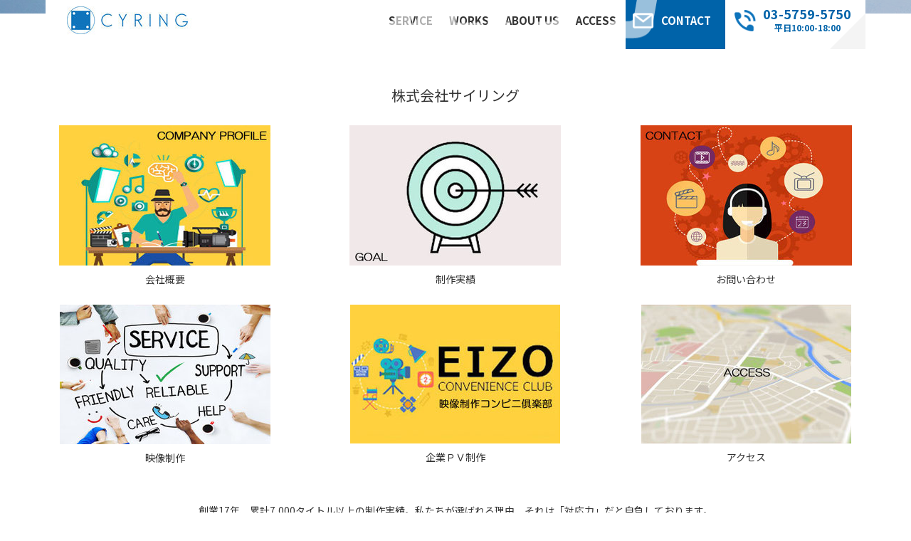

--- FILE ---
content_type: text/html; charset=UTF-8
request_url: https://www.cyring.net/%E3%83%9B%E3%83%BC%E3%83%A0/%E3%83%9B%E3%83%BC%E3%83%A0/
body_size: 8970
content:
<!DOCTYPE html>
<html lang="ja-JP"><head>
    <meta charset="utf-8"/>
    <link rel="dns-prefetch preconnect" href="https://u.jimcdn.com/" crossorigin="anonymous"/>
<link rel="dns-prefetch preconnect" href="https://assets.jimstatic.com/" crossorigin="anonymous"/>
<link rel="dns-prefetch preconnect" href="https://image.jimcdn.com" crossorigin="anonymous"/>
<link rel="dns-prefetch preconnect" href="https://fonts.jimstatic.com" crossorigin="anonymous"/>
<meta http-equiv="X-UA-Compatible" content="IE=edge"/>
<meta name="description" content=""/>
<meta name="robots" content="index, follow, archive"/>
<meta property="st:section" content=""/>
<meta name="generator" content="Jimdo Creator"/>
<meta name="twitter:title" content="ホーム"/>
<meta name="twitter:description" content="株式会社サイリング"/>
<meta name="twitter:card" content="summary_large_image"/>
<meta property="og:url" content="http://www.cyring.net/ホーム/ホーム/"/>
<meta property="og:title" content="ホーム"/>
<meta property="og:description" content="株式会社サイリング"/>
<meta property="og:type" content="website"/>
<meta property="og:locale" content="ja_JP"/>
<meta property="og:site_name" content="映像制作　サイリング"/><title>ホーム - 映像制作　サイリング</title>
<link rel="shortcut icon" href="https://u.jimcdn.com/cms/o/sbe6214321b703a4c/img/favicon.png?t=1446306203"/>
    
<link rel="canonical" href="https://www.cyring.net/ホーム/ホーム/"/>

        <script src="https://assets.jimstatic.com/ckies.js.7c38a5f4f8d944ade39b.js"></script>

        <script src="https://assets.jimstatic.com/cookieControl.js.b05bf5f4339fa83b8e79.js"></script>
    <script>window.CookieControlSet.setToOff();</script>

    <style>html,body{margin:0}.hidden{display:none}.n{padding:5px}#emotion-header{position:relative}#emotion-header-logo,#emotion-header-title{position:absolute}</style>

        <link href="https://u.jimcdn.com/cms/o/sbe6214321b703a4c/userlayout/css/main.css?t=1768927611" rel="stylesheet" type="text/css" id="jimdo_main_css"/>
    <link href="https://u.jimcdn.com/cms/o/sbe6214321b703a4c/userlayout/css/layout.css?t=1765519556" rel="stylesheet" type="text/css" id="jimdo_layout_css"/>
    <link href="https://u.jimcdn.com/cms/o/sbe6214321b703a4c/userlayout/css/font.css?t=1768927611" rel="stylesheet" type="text/css" id="jimdo_font_css"/>
<script>     /* <![CDATA[ */     /*!  loadCss [c]2014 @scottjehl, Filament Group, Inc.  Licensed MIT */     window.loadCSS = window.loadCss = function(e,n,t){var r,l=window.document,a=l.createElement("link");if(n)r=n;else{var i=(l.body||l.getElementsByTagName("head")[0]).childNodes;r=i[i.length-1]}var o=l.styleSheets;a.rel="stylesheet",a.href=e,a.media="only x",r.parentNode.insertBefore(a,n?r:r.nextSibling);var d=function(e){for(var n=a.href,t=o.length;t--;)if(o[t].href===n)return e.call(a);setTimeout(function(){d(e)})};return a.onloadcssdefined=d,d(function(){a.media=t||"all"}),a};     window.onloadCSS = function(n,o){n.onload=function(){n.onload=null,o&&o.call(n)},"isApplicationInstalled"in navigator&&"onloadcssdefined"in n&&n.onloadcssdefined(o)}     /* ]]> */ </script>     <script>
// <![CDATA[
onloadCSS(loadCss('https://assets.jimstatic.com/web_oldtemplate.css.d393d7df0e0c7cad1d200e41d59a2045.css') , function() {
    this.id = 'jimdo_web_css';
});
// ]]>
</script>
<link href="https://assets.jimstatic.com/web_oldtemplate.css.d393d7df0e0c7cad1d200e41d59a2045.css" rel="preload" as="style"/>
<noscript>
<link href="https://assets.jimstatic.com/web_oldtemplate.css.d393d7df0e0c7cad1d200e41d59a2045.css" rel="stylesheet"/>
</noscript>
    <script>
    //<![CDATA[
        var jimdoData = {"isTestserver":false,"isLcJimdoCom":false,"isJimdoHelpCenter":false,"isProtectedPage":false,"cstok":"","cacheJsKey":"6872b02579dabafbb146fb8732c7f8989a7ce7a9","cacheCssKey":"6872b02579dabafbb146fb8732c7f8989a7ce7a9","cdnUrl":"https:\/\/assets.jimstatic.com\/","minUrl":"https:\/\/assets.jimstatic.com\/app\/cdn\/min\/file\/","authUrl":"https:\/\/a.jimdo.com\/","webPath":"https:\/\/www.cyring.net\/","appUrl":"https:\/\/a.jimdo.com\/","cmsLanguage":"ja_JP","isFreePackage":false,"mobile":false,"isDevkitTemplateUsed":false,"isTemplateResponsive":false,"websiteId":"sbe6214321b703a4c","pageId":2545325224,"packageId":2,"shop":{"deliveryTimeTexts":{"1":"\u304a\u5c4a\u3051\u65e5\u6570\uff1a1~3\u65e5","2":"\u304a\u5c4a\u3051\u65e5\u6570\uff1a3~5\u65e5","3":"\u304a\u5c4a\u3051\u65e5\u6570\uff1a5~8\u65e5"},"checkoutButtonText":"\u8cfc\u5165","isReady":false,"currencyFormat":{"pattern":"\u00a4#,##0","convertedPattern":"$#,##0","symbols":{"GROUPING_SEPARATOR":",","DECIMAL_SEPARATOR":".","CURRENCY_SYMBOL":"\uffe5"}},"currencyLocale":"ja_JP"},"tr":{"gmap":{"searchNotFound":"\u5165\u529b\u3055\u308c\u305f\u4f4f\u6240\u306f\u5b58\u5728\u3057\u306a\u3044\u304b\u3001\u898b\u3064\u3051\u308b\u3053\u3068\u304c\u3067\u304d\u307e\u305b\u3093\u3067\u3057\u305f\u3002","routeNotFound":"\u30eb\u30fc\u30c8\u304c\u8a08\u7b97\u3067\u304d\u307e\u305b\u3093\u3067\u3057\u305f\u3002\u76ee\u7684\u5730\u304c\u9060\u3059\u304e\u308b\u304b\u660e\u78ba\u3067\u306f\u306a\u3044\u53ef\u80fd\u6027\u304c\u3042\u308a\u307e\u3059\u3002"},"shop":{"checkoutSubmit":{"next":"\u6b21\u3078","wait":"\u304a\u5f85\u3061\u304f\u3060\u3055\u3044"},"paypalError":"\u30a8\u30e9\u30fc\u304c\u767a\u751f\u3057\u307e\u3057\u305f\u3002\u518d\u5ea6\u304a\u8a66\u3057\u304f\u3060\u3055\u3044\u3002","cartBar":"\u30b7\u30e7\u30c3\u30d4\u30f3\u30b0\u30ab\u30fc\u30c8\u3092\u78ba\u8a8d","maintenance":"\u7533\u3057\u8a33\u3054\u3056\u3044\u307e\u305b\u3093\u3001\u30e1\u30f3\u30c6\u30ca\u30f3\u30b9\u4e2d\u306e\u305f\u3081\u4e00\u6642\u7684\u306b\u30b7\u30e7\u30c3\u30d7\u304c\u5229\u7528\u3067\u304d\u307e\u305b\u3093\u3002\u3054\u8ff7\u60d1\u3092\u304a\u304b\u3051\u3057\u7533\u3057\u8a33\u3054\u3056\u3044\u307e\u305b\u3093\u304c\u3001\u304a\u6642\u9593\u3092\u3042\u3051\u3066\u518d\u5ea6\u304a\u8a66\u3057\u304f\u3060\u3055\u3044\u3002","addToCartOverlay":{"productInsertedText":"\u30ab\u30fc\u30c8\u306b\u5546\u54c1\u304c\u8ffd\u52a0\u3055\u308c\u307e\u3057\u305f","continueShoppingText":"\u8cb7\u3044\u7269\u3092\u7d9a\u3051\u308b","reloadPageText":"\u66f4\u65b0"},"notReadyText":"\u3053\u3061\u3089\u306e\u30b7\u30e7\u30c3\u30d7\u306f\u73fe\u5728\u6e96\u5099\u4e2d\u306e\u305f\u3081\u3054\u5229\u7528\u3044\u305f\u3060\u3051\u307e\u305b\u3093\u3002\u30b7\u30e7\u30c3\u30d7\u30aa\u30fc\u30ca\u30fc\u306f\u4ee5\u4e0b\u3092\u3054\u78ba\u8a8d\u304f\u3060\u3055\u3044\u3002https:\/\/help.jimdo.com\/hc\/ja\/articles\/115005521583","numLeftText":"\u73fe\u5728\u3053\u306e\u5546\u54c1\u306f {:num} \u307e\u3067\u8cfc\u5165\u3067\u304d\u307e\u3059\u3002","oneLeftText":"\u3053\u306e\u5546\u54c1\u306e\u5728\u5eab\u306f\u6b8b\u308a1\u70b9\u3067\u3059"},"common":{"timeout":"\u30a8\u30e9\u30fc\u304c\u767a\u751f\u3044\u305f\u3057\u307e\u3057\u305f\u3002\u5f8c\u307b\u3069\u518d\u5b9f\u884c\u3057\u3066\u304f\u3060\u3055\u3044\u3002"},"form":{"badRequest":"\u30a8\u30e9\u30fc\u304c\u767a\u751f\u3057\u307e\u3057\u305f\u3002\u5f8c\u307b\u3069\u6539\u3081\u3066\u304a\u8a66\u3057\u304f\u3060\u3055\u3044\u3002"}},"jQuery":"jimdoGen002","isJimdoMobileApp":false,"bgConfig":{"id":192361024,"type":"color","color":"rgb(255, 255, 255)"},"bgFullscreen":null,"responsiveBreakpointLandscape":767,"responsiveBreakpointPortrait":480,"copyableHeadlineLinks":false,"tocGeneration":false,"googlemapsConsoleKey":false,"loggingForAnalytics":false,"loggingForPredefinedPages":false,"isFacebookPixelIdEnabled":false,"userAccountId":"37cd4040-4830-4907-b647-2747db4b96f0","dmp":{"typesquareFontApiKey":"4L6CCYWjET8%3D","typesquareFontApiScriptUrl":"\/\/code.typesquare.com\/static\/4L6CCYWjET8%253D\/ts105.js","typesquareFontsAvailable":true}};
    // ]]>
</script>

     <script> (function(window) { 'use strict'; var regBuff = window.__regModuleBuffer = []; var regModuleBuffer = function() { var args = [].slice.call(arguments); regBuff.push(args); }; if (!window.regModule) { window.regModule = regModuleBuffer; } })(window); </script>
    <script src="https://assets.jimstatic.com/web.js.24f3cfbc36a645673411.js" async="true"></script>
    <script src="https://assets.jimstatic.com/at.js.62588d64be2115a866ce.js"></script>
        <script src="https://u.jimcdn.com/cms/o/sbe6214321b703a4c/userlayout/js/smoothscroll.js?t=1712716939"></script>
        <link href="https://fonts.googleapis.com/css2?family=Noto+Sans+JP:wght@400;500;700&amp;family=Zen+Maru+Gothic:wght@400;500&amp;display=swap" rel="stylesheet"/>

<style type="text/css">
/*<![CDATA[*/
a:hover img
{
    filter:alpha(opacity=70);  /* IE7以下用 */
    -ms-filter: "alpha(opacity=70)"; /* IE8用 */
    -moz-opacity:0.7; /* Firefox 1.5未満, Netscape用 */
    -khtml-opacity: 0.7;  /* Safari 1.x, 他khtmlに対応したブラウザ用  */
    opacity: 0.7; /* Firefox 1.5以上, Opera, Safari用 */
    }

/*]]>*/
</style>


<style type="text/css">
/*<![CDATA[*/
a:hover img
{
    filter:alpha(opacity=70);  /* IE7以下用 */
    -ms-filter: "alpha(opacity=70)"; /* IE8用 */
    -moz-opacity:0.7; /* Firefox 1.5未満, Netscape用 */
    -khtml-opacity: 0.7;  /* Safari 1.x, 他khtmlに対応したブラウザ用  */
    opacity: 0.7; /* Firefox 1.5以上, Opera, Safari用 */
    }

/*]]>*/
</style>

<meta name="google-site-verification" content="5Q8Cj7frI9L3THbk7HGcWw47lAFnoIqyWeGmHrEjpBk"/>

<script async="async" src="https://www.googletagmanager.com/gtag/js?id=G-4RD1HKG2LR"></script>

<script type="text/javascript">
//<![CDATA[
  window.dataLayer = window.dataLayer || [];
  function gtag(){dataLayer.push(arguments);}
  gtag('js', new Date());

  gtag('config', 'G-4RD1HKG2LR');
//]]>
</script>
<meta name="google-site-verification" content="QpwCe0rCoaakFKa_3bc4wg8ZfumgDHCIZOVOJhTD6pg"/>
    
</head>

<body class="body cc-page cc-pagemode-default cc-content-parent" id="page-2545325224">

<div id="cc-inner" class="cc-content-parent"><div class="main">
    <header>
        <div id="logo">
            <h1>
                <a href="https://www.cyring.net"><img src="https://u.jimcdn.com/cms/o/sbe6214321b703a4c/userlayout/img/logo.jpg?t=1712716868" alt="CYRING"/></a>
            </h1>
        </div>

        <div id="gnav" class="sp_non">
            <ul>
                <li>
                    <a href="https://www.cyring.net#service">SERVICE</a>
                </li>

                <li>
                    <a href="https://www.cyring.net#works">WORKS</a>
                </li>

                <li>
                    <a href="https://www.cyring.net#about">ABOUT US</a>
                </li>

                <li>
                    <a href="https://www.cyring.net#access">ACCESS</a>
                </li>

                <li class="i_contact">
                    <a href="https://www.cyring.net/%E3%81%8A%E5%95%8F%E3%81%84%E5%90%88%E3%82%8F%E3%81%9B/">CONTACT</a>
                </li>

                <li class="i_tel">
                    <a href="tel:03-5759-5750" target="_blank">03-5759-5750<span>平日10:00-18:00</span></a>
                </li>
            </ul>
        </div>
    </header>

    <div class="mainvl">
        <div class="swiper-container">
            <div class="swiper-wrapper">
                <div class="swiper-slide sl1">
                     
                </div>

                <div class="swiper-slide sl2">
                     
                </div>

                <div class="swiper-slide sl3">
                     
                </div>
            </div>
        </div>

        <div class="maintxt">
            <img src="https://u.jimcdn.com/cms/o/sbe6214321b703a4c/userlayout/img/maintxt.png?t=1712716863" alt="対応力"/>
            <h2>
                累計9,000タイトル以上の<br class="pc_non"/>
                映像制作実績
            </h2>
        </div>
    </div>
</div>

<div id="container" class="cc-content-parent">
    <div id="content" class="cc-content-parent">
        <div id="content_area" data-container="content"><div id="content_start"></div>
        
        <div id="cc-matrix-3830227824"><div id="cc-m-14051048324" class="j-module n j-text "><p style="text-align: center;">
    <span style="font-size: 20px;">株式会社サイリング</span>
</p></div><div id="cc-m-13223125324" class="j-module n j-spacing "><div class="cc-m-spacing-wrapper">

    <div class="cc-m-spacer" style="height: 10px;">
    
</div>

    </div>
</div><div id="cc-m-13223120224" class="j-module n j-hgrid ">    <div class="cc-m-hgrid-column" style="width: 31.99%;">
        <div id="cc-matrix-3830227924"><div id="cc-m-13223120324" class="j-module n j-imageSubtitle "><figure class="cc-imagewrapper cc-m-image-align-3">
<a href="/会社概要/"><img srcset="https://image.jimcdn.com/app/cms/image/transf/dimension=297x10000:format=jpg/path/sbe6214321b703a4c/image/i8eaa2e564a5b218a/version/1457205242/image.jpg 297w, https://image.jimcdn.com/app/cms/image/transf/dimension=320x10000:format=jpg/path/sbe6214321b703a4c/image/i8eaa2e564a5b218a/version/1457205242/image.jpg 320w, https://image.jimcdn.com/app/cms/image/transf/none/path/sbe6214321b703a4c/image/i8eaa2e564a5b218a/version/1457205242/image.jpg 335w" sizes="(min-width: 297px) 297px, 100vw" id="cc-m-imagesubtitle-image-13223120324" src="https://image.jimcdn.com/app/cms/image/transf/dimension=297x10000:format=jpg/path/sbe6214321b703a4c/image/i8eaa2e564a5b218a/version/1457205242/image.jpg" alt="" class="" data-src-width="335" data-src-height="222" data-src="https://image.jimcdn.com/app/cms/image/transf/dimension=297x10000:format=jpg/path/sbe6214321b703a4c/image/i8eaa2e564a5b218a/version/1457205242/image.jpg" data-image-id="8423448524"/></a>    

</figure>

<div class="cc-clear"></div>
<script id="cc-m-reg-13223120324">// <![CDATA[

    window.regModule("module_imageSubtitle", {"data":{"imageExists":true,"hyperlink":"\/app\/sbe6214321b703a4c\/pc8cae7c435fe6d87\/","hyperlink_target":"","hyperlinkAsString":"\u4f1a\u793e\u6982\u8981","pinterest":"0","id":13223120324,"widthEqualsContent":"0","resizeWidth":"297","resizeHeight":197},"id":13223120324});
// ]]>
</script></div><div id="cc-m-13223120424" class="j-module n j-text "><p style="text-align: center;">
    会社概要
</p></div></div>    </div>
            <div class="cc-m-hgrid-separator" data-display="cms-only"><div></div></div>
        <div class="cc-m-hgrid-column" style="width: 31.99%;">
        <div id="cc-matrix-3830228024"><div id="cc-m-13223120524" class="j-module n j-imageSubtitle "><figure class="cc-imagewrapper cc-m-image-align-3">
<a href="/制作実績/"><img srcset="https://image.jimcdn.com/app/cms/image/transf/dimension=297x10000:format=jpg/path/sbe6214321b703a4c/image/i76ec5cd1b076540e/version/1457205251/image.jpg 297w, https://image.jimcdn.com/app/cms/image/transf/dimension=320x10000:format=jpg/path/sbe6214321b703a4c/image/i76ec5cd1b076540e/version/1457205251/image.jpg 320w, https://image.jimcdn.com/app/cms/image/transf/none/path/sbe6214321b703a4c/image/i76ec5cd1b076540e/version/1457205251/image.jpg 335w" sizes="(min-width: 297px) 297px, 100vw" id="cc-m-imagesubtitle-image-13223120524" src="https://image.jimcdn.com/app/cms/image/transf/dimension=297x10000:format=jpg/path/sbe6214321b703a4c/image/i76ec5cd1b076540e/version/1457205251/image.jpg" alt="" class="" data-src-width="335" data-src-height="222" data-src="https://image.jimcdn.com/app/cms/image/transf/dimension=297x10000:format=jpg/path/sbe6214321b703a4c/image/i76ec5cd1b076540e/version/1457205251/image.jpg" data-image-id="8423448624"/></a>    

</figure>

<div class="cc-clear"></div>
<script id="cc-m-reg-13223120524">// <![CDATA[

    window.regModule("module_imageSubtitle", {"data":{"imageExists":true,"hyperlink":"\/app\/sbe6214321b703a4c\/p51d989a563394bfa\/","hyperlink_target":"","hyperlinkAsString":"\u5236\u4f5c\u5b9f\u7e3e","pinterest":"0","id":13223120524,"widthEqualsContent":"0","resizeWidth":"297","resizeHeight":197},"id":13223120524});
// ]]>
</script></div><div id="cc-m-13223120624" class="j-module n j-text "><p style="text-align: center;">
    制作実績
</p></div></div>    </div>
            <div class="cc-m-hgrid-separator" data-display="cms-only"><div></div></div>
        <div class="cc-m-hgrid-column last" style="width: 31.99%;">
        <div id="cc-matrix-3830228224"><div id="cc-m-13223121024" class="j-module n j-imageSubtitle "><figure class="cc-imagewrapper cc-m-image-align-3">
<a href="/お問い合わせ/"><img srcset="https://image.jimcdn.com/app/cms/image/transf/dimension=297x10000:format=jpg/path/sbe6214321b703a4c/image/i4d1cf1ffd41825c5/version/1457205259/image.jpg 297w, https://image.jimcdn.com/app/cms/image/transf/dimension=320x10000:format=jpg/path/sbe6214321b703a4c/image/i4d1cf1ffd41825c5/version/1457205259/image.jpg 320w, https://image.jimcdn.com/app/cms/image/transf/none/path/sbe6214321b703a4c/image/i4d1cf1ffd41825c5/version/1457205259/image.jpg 335w" sizes="(min-width: 297px) 297px, 100vw" id="cc-m-imagesubtitle-image-13223121024" src="https://image.jimcdn.com/app/cms/image/transf/dimension=297x10000:format=jpg/path/sbe6214321b703a4c/image/i4d1cf1ffd41825c5/version/1457205259/image.jpg" alt="" class="" data-src-width="335" data-src-height="222" data-src="https://image.jimcdn.com/app/cms/image/transf/dimension=297x10000:format=jpg/path/sbe6214321b703a4c/image/i4d1cf1ffd41825c5/version/1457205259/image.jpg" data-image-id="8423448824"/></a>    

</figure>

<div class="cc-clear"></div>
<script id="cc-m-reg-13223121024">// <![CDATA[

    window.regModule("module_imageSubtitle", {"data":{"imageExists":true,"hyperlink":"\/app\/sbe6214321b703a4c\/pb06d3ae1676e0ddd\/","hyperlink_target":"","hyperlinkAsString":"\u304a\u554f\u3044\u5408\u308f\u305b","pinterest":"0","id":13223121024,"widthEqualsContent":"0","resizeWidth":"297","resizeHeight":197},"id":13223121024});
// ]]>
</script></div><div id="cc-m-13223121124" class="j-module n j-text "><p style="text-align: center;">
    お問い合わせ
</p></div></div>    </div>
    
<div class="cc-m-hgrid-overlay" data-display="cms-only"></div>

<br class="cc-clear"/>

</div><div id="cc-m-13223121224" class="j-module n j-spacing "><div class="cc-m-spacing-wrapper">

    <div class="cc-m-spacer" style="height: 6px;">
    
</div>

    </div>
</div><div id="cc-m-13223121324" class="j-module n j-hgrid ">    <div class="cc-m-hgrid-column" style="width: 31.99%;">
        <div id="cc-matrix-3830228424"><div id="cc-m-13223121624" class="j-module n j-imageSubtitle "><figure class="cc-imagewrapper cc-m-image-align-3">
<a href="/制作実績/映像制作/"><img srcset="https://image.jimcdn.com/app/cms/image/transf/dimension=296x10000:format=jpg/path/sbe6214321b703a4c/image/i3056017b032bbec1/version/1457205264/image.jpg 296w, https://image.jimcdn.com/app/cms/image/transf/dimension=320x10000:format=jpg/path/sbe6214321b703a4c/image/i3056017b032bbec1/version/1457205264/image.jpg 320w, https://image.jimcdn.com/app/cms/image/transf/none/path/sbe6214321b703a4c/image/i3056017b032bbec1/version/1457205264/image.jpg 335w" sizes="(min-width: 296px) 296px, 100vw" id="cc-m-imagesubtitle-image-13223121624" src="https://image.jimcdn.com/app/cms/image/transf/dimension=296x10000:format=jpg/path/sbe6214321b703a4c/image/i3056017b032bbec1/version/1457205264/image.jpg" alt="" class="" data-src-width="335" data-src-height="222" data-src="https://image.jimcdn.com/app/cms/image/transf/dimension=296x10000:format=jpg/path/sbe6214321b703a4c/image/i3056017b032bbec1/version/1457205264/image.jpg" data-image-id="8423449024"/></a>    

</figure>

<div class="cc-clear"></div>
<script id="cc-m-reg-13223121624">// <![CDATA[

    window.regModule("module_imageSubtitle", {"data":{"imageExists":true,"hyperlink":"\/app\/sbe6214321b703a4c\/pf84aab830cb2c4b6\/","hyperlink_target":"","hyperlinkAsString":"\u6620\u50cf\u5236\u4f5c","pinterest":"0","id":13223121624,"widthEqualsContent":"0","resizeWidth":"296","resizeHeight":197},"id":13223121624});
// ]]>
</script></div><div id="cc-m-13223121724" class="j-module n j-text "><p style="text-align: center;">
    映像制作
</p></div></div>    </div>
            <div class="cc-m-hgrid-separator" data-display="cms-only"><div></div></div>
        <div class="cc-m-hgrid-column" style="width: 31.99%;">
        <div id="cc-matrix-3830228524"><div id="cc-m-13223121824" class="j-module n j-imageSubtitle "><figure class="cc-imagewrapper cc-m-image-align-3">
<a href="http://www.cyring.co.jp/" target="_blank"><img srcset="https://image.jimcdn.com/app/cms/image/transf/dimension=295x10000:format=jpg/path/sbe6214321b703a4c/image/i1562d0d438fa63cb/version/1457205267/image.jpg 295w, https://image.jimcdn.com/app/cms/image/transf/dimension=320x10000:format=jpg/path/sbe6214321b703a4c/image/i1562d0d438fa63cb/version/1457205267/image.jpg 320w, https://image.jimcdn.com/app/cms/image/transf/none/path/sbe6214321b703a4c/image/i1562d0d438fa63cb/version/1457205267/image.jpg 335w" sizes="(min-width: 295px) 295px, 100vw" id="cc-m-imagesubtitle-image-13223121824" src="https://image.jimcdn.com/app/cms/image/transf/dimension=295x10000:format=jpg/path/sbe6214321b703a4c/image/i1562d0d438fa63cb/version/1457205267/image.jpg" alt="" class="" data-src-width="335" data-src-height="222" data-src="https://image.jimcdn.com/app/cms/image/transf/dimension=295x10000:format=jpg/path/sbe6214321b703a4c/image/i1562d0d438fa63cb/version/1457205267/image.jpg" data-image-id="8423449124"/></a>    

</figure>

<div class="cc-clear"></div>
<script id="cc-m-reg-13223121824">// <![CDATA[

    window.regModule("module_imageSubtitle", {"data":{"imageExists":true,"hyperlink":"http:\/\/www.cyring.co.jp\/","hyperlink_target":"_blank","hyperlinkAsString":"http:\/\/www.cyring.co.jp\/","pinterest":"0","id":13223121824,"widthEqualsContent":"0","resizeWidth":"295","resizeHeight":196},"id":13223121824});
// ]]>
</script></div><div id="cc-m-13223121924" class="j-module n j-text "><p style="text-align: center;">
    企業ＰＶ制作
</p></div></div>    </div>
            <div class="cc-m-hgrid-separator" data-display="cms-only"><div></div></div>
        <div class="cc-m-hgrid-column last" style="width: 31.99%;">
        <div id="cc-matrix-3830228624"><div id="cc-m-13223122024" class="j-module n j-imageSubtitle "><figure class="cc-imagewrapper cc-m-image-align-3">
<a href="/access/"><img srcset="https://image.jimcdn.com/app/cms/image/transf/dimension=295x10000:format=jpg/path/sbe6214321b703a4c/image/i3caeae3dd00f3e03/version/1457205275/image.jpg 295w, https://image.jimcdn.com/app/cms/image/transf/dimension=320x10000:format=jpg/path/sbe6214321b703a4c/image/i3caeae3dd00f3e03/version/1457205275/image.jpg 320w, https://image.jimcdn.com/app/cms/image/transf/none/path/sbe6214321b703a4c/image/i3caeae3dd00f3e03/version/1457205275/image.jpg 335w" sizes="(min-width: 295px) 295px, 100vw" id="cc-m-imagesubtitle-image-13223122024" src="https://image.jimcdn.com/app/cms/image/transf/dimension=295x10000:format=jpg/path/sbe6214321b703a4c/image/i3caeae3dd00f3e03/version/1457205275/image.jpg" alt="" class="" data-src-width="335" data-src-height="222" data-src="https://image.jimcdn.com/app/cms/image/transf/dimension=295x10000:format=jpg/path/sbe6214321b703a4c/image/i3caeae3dd00f3e03/version/1457205275/image.jpg" data-image-id="8423449224"/></a>    

</figure>

<div class="cc-clear"></div>
<script id="cc-m-reg-13223122024">// <![CDATA[

    window.regModule("module_imageSubtitle", {"data":{"imageExists":true,"hyperlink":"\/app\/sbe6214321b703a4c\/p23a73cbc4c0ce79d\/","hyperlink_target":"","hyperlinkAsString":"Access","pinterest":"0","id":13223122024,"widthEqualsContent":"0","resizeWidth":"295","resizeHeight":196},"id":13223122024});
// ]]>
</script></div><div id="cc-m-13223122124" class="j-module n j-text "><p style="text-align: center;">
    アクセス
</p></div></div>    </div>
    
<div class="cc-m-hgrid-overlay" data-display="cms-only"></div>

<br class="cc-clear"/>

</div><div id="cc-m-13223122224" class="j-module n j-spacing "><div class="cc-m-spacing-wrapper">

    <div class="cc-m-spacer" style="height: 35px;">
    
</div>

    </div>
</div><div id="cc-m-13223349724" class="j-module n j-text "><p style="text-align: center;">
    創業17年、累計7,000タイトル以上の制作実績。私たちが選ばれる理由、それは「対応力」だと自負しております。
</p>

<p style="text-align: center;">
     
</p>

<p style="text-align: center;">
    さまざまなジャンルの映像制作の経験を活かし視聴する方を思い
</p>

<p style="text-align: center;">
    多くの制約と戦いワンカットに一念を込め仕上げます。
</p>

<p style="text-align: center;">
     
</p></div><div id="cc-m-13223357124" class="j-module n j-spacing "><div class="cc-m-spacing-wrapper">

    <div class="cc-m-spacer" style="height: 50px;">
    
</div>

    </div>
</div><div id="cc-m-13223122324" class="j-module n j-imageSubtitle "><figure class="cc-imagewrapper cc-m-image-align-3 cc-m-width-maxed">
<a href="/お問い合わせ/"><img srcset="https://image.jimcdn.com/app/cms/image/transf/dimension=320x10000:format=jpg/path/sbe6214321b703a4c/image/ia941722c0626e770/version/1537173052/image.jpg 320w, https://image.jimcdn.com/app/cms/image/transf/dimension=640x10000:format=jpg/path/sbe6214321b703a4c/image/ia941722c0626e770/version/1537173052/image.jpg 640w, https://image.jimcdn.com/app/cms/image/transf/dimension=940x10000:format=jpg/path/sbe6214321b703a4c/image/ia941722c0626e770/version/1537173052/image.jpg 940w, https://image.jimcdn.com/app/cms/image/transf/none/path/sbe6214321b703a4c/image/ia941722c0626e770/version/1537173052/image.jpg 950w" sizes="(min-width: 940px) 940px, 100vw" id="cc-m-imagesubtitle-image-13223122324" src="https://image.jimcdn.com/app/cms/image/transf/dimension=940x10000:format=jpg/path/sbe6214321b703a4c/image/ia941722c0626e770/version/1537173052/image.jpg" alt="" class="" data-src-width="950" data-src-height="160" data-src="https://image.jimcdn.com/app/cms/image/transf/dimension=940x10000:format=jpg/path/sbe6214321b703a4c/image/ia941722c0626e770/version/1537173052/image.jpg" data-image-id="8423449324"/></a>    

</figure>

<div class="cc-clear"></div>
<script id="cc-m-reg-13223122324">// <![CDATA[

    window.regModule("module_imageSubtitle", {"data":{"imageExists":true,"hyperlink":"\/app\/sbe6214321b703a4c\/pb06d3ae1676e0ddd\/","hyperlink_target":"","hyperlinkAsString":"\u304a\u554f\u3044\u5408\u308f\u305b","pinterest":"0","id":13223122324,"widthEqualsContent":"1","resizeWidth":"940","resizeHeight":159},"id":13223122324});
// ]]>
</script></div></div>
        
        </div>
    </div>
</div>

<div id="footer">
    <div class="con1 co_t">
        <div class="ttl">
            <h2 class="txt_blue">
                CONTACT
            </h2>

            <p class="txt_bold">
                お問い合わせ
            </p>
        </div>

        <div class="txt_n txt_center">
            ご質問などお気軽にお問い合わせください。
        </div>

        <div class="ft_btn co_t2">
            <ul>
                <li class="btn_1">
                    <a href="https://www.cyring.net/%E3%81%8A%E5%95%8F%E3%81%84%E5%90%88%E3%82%8F%E3%81%9B/" target="_blank">お問い合わせフォーム</a>
                </li>

                <li class="btn_2">
                    <a href="tel:0357595750" target="_blank">03-5759-5750<span>平日10:00-18:00</span></a>
                </li>
            </ul>
        </div>
    </div>

    <div class="bg_2">
        <div class="con1" id="copyright">
            <a href="https://www.cyring.net/%E3%81%8A%E5%95%8F%E3%81%84%E5%90%88%E3%82%8F%E3%81%9B/%E5%80%8B%E4%BA%BA%E6%83%85%E5%A0%B1%E4%BF%9D%E8%AD%B7%E6%96%B9%E9%87%9D" target="_blank">個人情報保護方針</a><span>　｜　</span>Copyright(C) 株式会社サイリング.All rights reserved.
        </div>
    </div>
    <div id="contentfooter" data-container="footer">

    
    <div class="leftrow">
        <a href="/sitemap/">サイトマップ</a>    </div>

    <div class="rightrow">
            

<span class="loggedin">
    <a rel="nofollow" id="logout" target="_top" href="https://cms.e.jimdo.com/app/cms/logout.php">
        ログアウト    </a>
    |
    <a rel="nofollow" id="edit" target="_top" href="https://a.jimdo.com/app/auth/signin/jumpcms/?page=2545325224">編集</a>
</span>
        </div>

    
</div>

</div>

<div class="con1 non">
    <div id="sidebar">
        <div data-container="sidebar"><div id="cc-matrix-3502235724"><div id="cc-m-13220221524" class="j-module n j-spacing "><div class="cc-m-spacing-wrapper">

    <div class="cc-m-spacer" style="height: 19px;">
    
</div>

    </div>
</div></div></div>
    </div>
    <div data-container="navigation"><div class="j-nav-variant-standard"><ul id="mainNav1" class="mainNav1"><li id="cc-nav-view-2807399224"><a href="/" class="parent level_1"><span>ホーム</span></a></li><li id="cc-nav-view-2380315824"><a href="/お問い合わせ/" class="level_1"><span>お問い合わせ</span></a></li></ul></div></div>
</div>
<script src="https://ajax.googleapis.com/ajax/libs/jquery/1.11.0/jquery.min.js"></script> 
<script>















































/* <![CDATA[ */
jQuery(window).on('scroll', function() {
    var navPos = jQuery('header').offset().top; // グローバルメニューの位置
    var scrollTop = jQuery(this).scrollTop();

    // 特定の位置までスクロールしたらスムーズに追従する
    var targetPos = 500; // ヘッダーが追従を開始する位置（適宜変更してください）
    if (scrollTop > targetPos) {
        jQuery('header').addClass('smooth-scroll');
    } else {
        jQuery('header').removeClass('smooth-scroll');
    }
});
/*]]>*/
</script>
<link rel="stylesheet" href="https://cdnjs.cloudflare.com/ajax/libs/Swiper/5.4.5/css/swiper.css"/>
<script src="https://cdnjs.cloudflare.com/ajax/libs/Swiper/5.4.5/js/swiper.js"></script> 
<script>
















































/* <![CDATA[ */

$(function(){ window.onload = function() {
        var mySwiper = new Swiper ('.swiper-container', {
    //オプションをここに:
    loop:true,
         autoplay: {
                delay: 0,
                },
                loop: true,//最後の画像までいったらループする
speed: 3000, // ループの時間
  allowTouchMove: false,
   effect: 'fade',
  autoHeight: true,
  });  
}
})
/*]]>*/
</script> 
<script>
































/* <![CDATA[ */
jQuery(document).ready(function() {
jQuery('.menu-trigger').on('click',function(){
    if(jQuery(this).hasClass('active')){
      jQuery(this).removeClass('active');
      jQuery('nav').removeClass('open');
      jQuery('.overlay').removeClass('open');
    } else {
      jQuery(this).addClass('active');
      jQuery('nav').addClass('open');
      jQuery('.overlay').addClass('open');
    }
  });
  jQuery('.overlay').on('click',function(){
    if(jQuery(this).hasClass('open')){
      jQuery(this).removeClass('open');
      jQuery('.menu-trigger').removeClass('active');
      jQuery('nav').removeClass('open');      
    }
  });
});
/*]]>*/
</script></div>
    <ul class="cc-FloatingButtonBarContainer cc-FloatingButtonBarContainer-right hidden">

                    <!-- scroll to top button -->
            <li class="cc-FloatingButtonBarContainer-button-scroll">
                <a href="javascript:void(0);" title="トップへ戻る">
                    <span>トップへ戻る</span>
                </a>
            </li>
            <script>// <![CDATA[

    window.regModule("common_scrolltotop", []);
// ]]>
</script>    </ul>
    <script type="text/javascript">
//<![CDATA[
var _gaq = [];

_gaq.push(['_gat._anonymizeIp']);

if (window.CookieControl.isCookieAllowed("ga")) {
    _gaq.push(['a._setAccount', 'UA-79848859-1'],
        ['a._trackPageview']
        );

    (function() {
        var ga = document.createElement('script');
        ga.type = 'text/javascript';
        ga.async = true;
        ga.src = 'https://www.google-analytics.com/ga.js';

        var s = document.getElementsByTagName('script')[0];
        s.parentNode.insertBefore(ga, s);
    })();
}
addAutomatedTracking('creator.website', track_anon);
//]]>
</script>
    





</body>
</html>


--- FILE ---
content_type: text/css; charset=UTF-8
request_url: https://u.jimcdn.com/cms/o/sbe6214321b703a4c/userlayout/css/layout.css?t=1765519556
body_size: 2781
content:
html, body, div, span, applet, object, iframe,
h1, h2, h3, h4, h5, h6, p, blockquote, pre,
a, abbr, acronym, address, big, cite, code,
del, dfn, em, img, ins, kbd, q, s, samp,
small, strike, strong, sub, sup, tt, var,
b, u, i, center,
dl, dt, dd, ol, ul, li,
fieldset, form, label, legend,
table, caption, tbody, tfoot, thead, tr, th, td {
	padding: 0;
	margin:0;
    font-family: 'Noto Sans JP', sans-serif!important;
    font-weight: 400;
	font-size: 100%;
}
h1, h2, h3, h4, h5, h6 ,th{ font-weight:normal;}
body{ 
    background-color:#FFFFFF; 
    color:#333333;
    font-size: 16px;
    line-height: 30px;
}
dd{ display:block;}
ol, ul{
	list-style: none!important;
    margin-top: 0!important;
    margin-bottom: 0!important;
}
a img{ border:0;}
em{ font-style:normal;}

/********************************************
 * opacity
 ********************************************/
a:hover img{
	filter:alpha(opacity=80);
	-moz-opacity:0.80;
	opacity:0.80;
}

/********************************************
 * clearfix
 ********************************************/
.clearfix:after {
	content: ".";
	display: block;
	height: 0;
	clear: both;
	visibility: hidden;
}
.clearfix{ clear:both;}
* html .clearfix{ height:1%;}
.clearfix {
	display: block;
	line-height:0;
	height: 0px;
}
a {
	outline: none;
    text-decoration: none!important;
	color:#333333!important;
}
a:link {
    text-decoration: none;
    color:#333333!important;
}
 a:visited {
	text-decoration: none!important;
     color:#333333!important;
 }
 a:hover {
    text-decoration: none;
	color: #eb810d;
 }

 a:active {
	text-decoration: none;
	color: #eb810d;
 }

/********************************************
 * color
 ********************************************/
.txt_bold {
	font-weight: bold;
}
.txt_blue {
    color: #0f74bc!important;
}
a.txt_blue:visited{
    color: #0f74bc!important;
}
.txt_white {
    color: #ffffff!important;
}
.txt_center {
    text-align:center;
}
.txt_left {
     text-align:left;
}
.txt_right {
     text-align:right;
}
/********************************************
 * margin paddin
 ********************************************/

.mgt10{ margin-top:10px;}
.mgt20{ margin-top:20px;}
.mgb10{ margin-bottom:10px;}
.mgb20{ margin-bottom:20px;}

.pdt10{ padding-top:10px;}
.pdt20{ padding-top:20px;}

.pdb10{ padding-bottom:10px;}
.pdb20{ padding-bottom:20px;}


/********************************************
 * 背景
 ********************************************/
.bg_blue{
	background: #0f74bc;
}
.bg_blue2{
	background: #0063a9;
}
.bg_white {
	background: #ffffff;
}
.bg_gray {
	background: #f4f4f4;
}
.bg_square{
    background: url(https://u.jimcdn.com/cms/o/sbe6214321b703a4c/userlayout/img/bk.png) repeat center center;
    background-size: 50px;
}
img{ 
    max-width:100%;
    height:auto;
}
/********************************************
 * contents
 ********************************************/

.con1{
	width: 1200px;
    box-sizing: border-box;
	margin:0 auto;
}

.con2{
	width: 1000px;
    box-sizing: border-box;
	margin:0 auto;
}
.con3{
	width: 720px;
    box-sizing: border-box;
	margin:0 auto;
}
.co_p {
	padding-top: 100px;
	padding-bottom: 100px;
}
.co_p2 {
	padding-top: 50px;
	padding-bottom: 50px;
}
.co_p3 {
	padding-top: 30px;
	padding-bottom: 30px;
}
.co_t {
	padding-top: 100px;
}
.co_t2 {
	padding-top: 50px;
}
.co_t3 {
	padding-top: 30px;
}
.co_b {
	padding-bottom: 100px;
}
.flex{
    display: flex;
    justify-content: space-between;
    align-items: center;
}
.re{
    position: relative;
}
.re1{
    position: relative;
    z-index: 2;
}

.wrapper {
  overflow-x: hidden;
  position: relative;
}
.menu-trigger {
  display: none;
}
.pc_non,
.non {
  display: none;
}
.sp_non {
  display: block;
}
.overlay {
  display: none;
}


/********************************************
 * nav_header_footer
 ********************************************/

.main{
	position: relative;
}


header{
    z-index: 2;
    width: 90%;
    left: 5%;
    position: absolute;
    bottom: -50px;
    box-sizing: border-box;
    background: #ffffff;
	height: 80px; /* ヘッダーの高さを固定値で指定（JavaScriptと同じ値にしてください） */
	transition: top 0.3s ease; /* ヘッダーのトップ位置をスムーズに変更 */
}

header.smooth-scroll {
	left: 0%;
    position: fixed;
    top: 0;
    bottom: inherit;
    width: 100%;
    top: 0; /* ヘッダーが追従するように設定 */
}
#logo{
    width: 180px;
    padding: 20px 0px 20px 30px;
    float: left;
}
#logo img{
    height: auto;
    width: 100%;
    padding: 0;
    display: block;
    vertical-align: bottom;
}
#gnav {
	padding-left: 200px;
    text-align: right;
}
#gnav li {
    display: inline-block;
    vertical-align: middle;
}
#gnav li a {
	font-weight: bold;
    padding: 20px 20px;
    display: block;
    line-height: 40px;
}
#gnav li.i_contact a{
    background: #0063a9 url(https://u.jimcdn.com/cms/o/sbe6214321b703a4c/userlayout/img/i-mail.png) no-repeat 10px center;
    background-size: 30px;
    padding: 20px 20px 20px 50px;
    color: #ffffff!important;
}
#gnav li.i_tel a{
    background: #ffffff url(https://u.jimcdn.com/cms/o/sbe6214321b703a4c/userlayout/img/i-tel.png) no-repeat 10px center;
    background-size: 30px;
    padding: 20px 20px 20px 50px;
    color: #0063a9!important;
    font-size: 18px;
    line-height: 20px;
    text-align: center;
    position: relative;
}
#gnav li.i_tel a::after,
.ft_btn li.btn_2 a::after{
	content: '';
  display: block;
  height: 0;
  width: 0;
  position: absolute;
  bottom: 0px;
  right: 0px;
}
#gnav li.i_tel a::after{
  border-left: 50px solid transparent;
  border-bottom: 50px solid #f4f4f4;
}
.ft_btn li.btn_2 a::after{
  border-left: 100px solid transparent;
  border-bottom: 100px solid #f4f4f4;
}
#gnav li.i_tel a span,
.sp_nav li.i_tel a span{
    color: #0063a9;
    font-size: 12px;
    font-weight: bold;
    line-height: 20px;
    display: block;
}

/*メインビジュアル*/
.mainvl{
    position: relative;
}
.mainvl,
.swiper-wrapper,
.swiper-slide{
    width: 100%;
    aspect-ratio: 2/1;
}
.sl1{
    background: url(https://u.jimcdn.com/cms/o/sbe6214321b703a4c/userlayout/img/t-slide1.jpg) no-repeat center center;
    background-size: cover;
}
.sl2{
    background: url(https://u.jimcdn.com/cms/o/sbe6214321b703a4c/userlayout/img/t-slide2.jpg) no-repeat center center;
    background-size: cover;
}
.sl3{
    background: url(https://u.jimcdn.com/cms/o/sbe6214321b703a4c/userlayout/img/t-slide3.jpg) no-repeat center center;
    background-size: cover;
}
.maintxt{
    position: absolute;
    width: 100%;
    top: 50%;
    left: 50%;
    transform: translateY(-55%) translateX(-50%);
    text-align: center;
    z-index: 2;
}
.maintxt img{
    max-width: 100%;
    margin: 0 auto;
}
.maintxt h2{
	font-weight: bold;
    font-size: 25px;
    line-height: 50px;
    color: #ffffff;
    letter-spacing: 3px;
    padding-top: 10px;
}
.ttl{
    text-align: center;
    padding-bottom: 30px;
}
.ttl h2{
    font-size: 50px;
    line-height: 70px;
    font-weight: bold;
    letter-spacing: 8px;
    color: #333333;
}
.ttl p{
    font-weight: bold;
    letter-spacing: 2px;
}
.txt_m{
    font-size: 24px;
    line-height: 36px;
    letter-spacing: 2px;
    padding-bottom: 20px;
    font-weight: bold;
}
.txt_n{
    font-size: 18px;
    line-height: 32px;
    font-weight: bold;
}
.bg_inner1{
    position: relative;
	margin-top: 100px;
}
.bg_inner2{
    padding-bottom: 100px;
}
.ser_box{
     transform: translateY(-100px);
	position: relative!important;
}
.ser_box ul{
    display: table;
	width: 100%;
}
.ser_box li{
    width: 50%;
	display: table-cell;
	vertical-align: top;
    box-sizing: border-box;
    padding: 30px 50px;
	position: relative;
}
.ser_box li img{
    max-width: 100%;
    margin: 0 auto;
}
.ser_box li:first-child::before,
.ser_box li:last-child::before{
    font-size: 130px;
    line-height: 120px;
    width: 120px;
    height: 120px;
    font-weight: bold;
    font-style: italic;
    position: absolute;
    right: 50px;
    bottom: 0px;
    z-index: 1;
}
.ser_box li:first-child::before{
    content: '01';
    color: #0165ab;
}
.ser_box li:last-child::before{
    content: '02';
    color: #0b71b8;
}
.ser_box li h3,
.ser_box li p{
    color: #ffffff;
}
.ser_box li p{
    color: #ffffff;
    font-size: 16px;
    line-height: 30px;
}
._list1 ul {
	display:-webkit-box;
    display:-moz-box;
    display:-ms-flexbox;
    display:-webkit-flex;
    display:-moz-flex;
    display:flex;
    -webkit-box-lines:multiple;
    -moz-box-lines:multiple;
    -webkit-flex-wrap:wrap;
    -moz-flex-wrap:wrap;
    -ms-flex-wrap:wrap;
    flex-wrap:wrap;
    justify-content: center;
    align-items:center;
    border-bottom: 3px solid #0f74bc;
    border-right: 3px solid #0f74bc;
}
._list1 li{
    width: 25%;
    padding: 10px 5px;
    box-sizing: border-box;
    border-top: 3px solid #0f74bc;
    border-left: 3px solid #0f74bc;
    font-size: 18px;
    font-weight: bold;
    text-align: center;
    color: #0f74bc;
}
.bg_1{
    background: url(https://u.jimcdn.com/cms/o/sbe6214321b703a4c/userlayout/img/bg1.jpg) no-repeat center center;
    background-size: cover;
}
.bg_2{
    background: url(https://u.jimcdn.com/cms/o/sbe6214321b703a4c/userlayout/img/bg2.jpg) no-repeat center center;
    background-size: cover;
    padding: 200px 0 50px;
}
.clm_tb{
    display: table;
    width: 100%;
}
.clm_l,
.clm_r{
    display: table-cell;
    vertical-align: top;
    width: 50%;
}
._list2{
    display: flex;
    justify-content: center;
}
.c_list{
    padding-right: 30px;
    width: 50%;
    box-sizing: border-box;
}
._list2 li{
    font-size: 15px;
    line-height: 28px;
    color: #ffffff;
    padding: 2px 0px 2px 15px;
    position: relative;
}
._list2 li::before{
    content: '・';
    color: #ffffff;
    position: absolute;
    left: 0;
    top: 5px;
}
._list2 li span{
    font-size: 13px;
    color: #ffffff;
}
.inner{
    padding: 50px;
    background: #ffffff;
}
._list3 dl{
    border-bottom: 1px solid #dddddd;
}
._list3 dt,
._list3 dd{
    border-top: 1px solid #dddddd;
    padding: 20px;
    box-sizing: border-box;
    font-size: 18px;
}
._list3 dt{
    width: 240px;
    float: left;
    text-align: center;
    color: #0f74bc;
    font-weight: bold;
}
._list3 dd{
    margin-left: 240px;
}
.list_inline{
    text-align: center;
}
.list_inline li{
    display: inline-block;
	vertical-align: top;
    padding: 0px 20px;
}
.list_logo ul {
	display:-webkit-box;
    display:-moz-box;
    display:-ms-flexbox;
    display:-webkit-flex;
    display:-moz-flex;
    display:flex;
    -webkit-box-lines:multiple;
    -moz-box-lines:multiple;
    -webkit-flex-wrap:wrap;
    -moz-flex-wrap:wrap;
    -ms-flex-wrap:wrap;
    flex-wrap:wrap;
    align-items:center;
}
.list_logo li {
	width: 20%;
	box-sizing: border-box;
	padding: 5px;
}
._line{
    border-top: 1px solid #dddddd;
}
.map{
    width: 100%;
    height: 200px;
    position: relative;
}
.map iframe{
    width: 100%;
    height: 350px;
    top: 0;
    left: 0;
    position: absolute;
    z-index: 1;
}
.ft_btn{
    position: relative;
    margin-bottom: -100px;
    z-index: 2;
}
.ft_btn ul{
    display: flex;
    align-items: center;
}
.ft_btn li{
    width: 50%;
    box-sizing: border-box;
}
.ft_btn li a{
    display: block;
    text-align: center;
    font-weight: bold;
    padding: 40px 20px 40px 110px;
}
.ft_btn li.btn_1 a{
    color: #ffffff!important;
    font-size: 28px;
    line-height: 70px;
    background: #0f74bc url(https://u.jimcdn.com/cms/o/sbe6214321b703a4c/userlayout/img/i-mail.png) no-repeat 30px center;
    background-size: 70px;
}
.ft_btn li.btn_2 a{
    color: #0f74bc!important;
    background: #ffffff url(https://u.jimcdn.com/cms/o/sbe6214321b703a4c/userlayout/img/i-tel.png) no-repeat 30px center;
    background-size: 70px;
    font-size: 40px;
    line-height: 40px;
    position: relative;
}
.ft_btn li.btn_2 a span{
    color: #0f74bc;
    font-size: 18px;
    line-height: 30px;
    display: block;
    font-weight: bold;
}
#copyright{
    text-align: center;
    color: #ffffff;
    font-size: 12px;
}

#copyright a,
#copyright span{
    color: #ffffff!important;
    font-size: 12px;
    display: inline-block;
}
.ime_inline{
    display: inline-block;
    padding-right: 30px;
	vertical-align: middle;
}
#container{
    margin:100px auto 0px;
    max-width: 1200px;
}
.cc-page-index #container{
margin: 0 auto;
max-width: 100%;
}
#page-2380315824 .mainvl,
#page-2382172924 .mainvl{
    aspect-ratio: 1/0;
    height: 30px;
}
#page-2380315824 .swiper-container,
#page-2382172924 .swiper-container,
#page-2380315824 .maintxt,
#page-2382172924 .maintxt{
    display: none;
}
@media screen and (max-width: 1280px) {

#gnav li a {
	font-size: 15px;
    padding: 20px 10px;
}
}